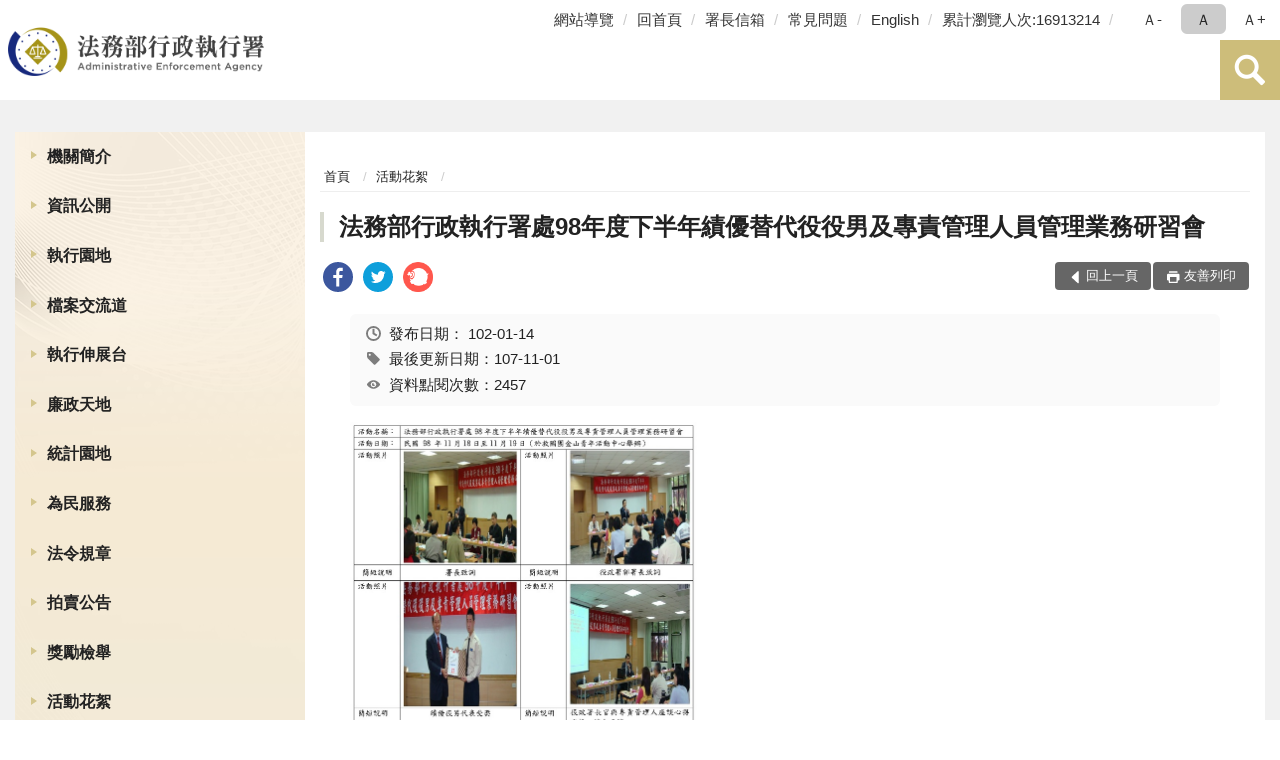

--- FILE ---
content_type: text/html; charset=utf-8
request_url: https://www.tpk.moj.gov.tw/9539/9805/114264/
body_size: 15971
content:


<!doctype html>
<html lang="zh-Hant" class="no-js">
<head>
    <meta charset="utf-8">
    <meta http-equiv="X-UA-Compatible" content="IE=edge">
    <meta name="viewport" content="width=device-width, initial-scale=1">
    <meta name="format-detection" content="telephone=no">
    <meta name="Site" content="法務部行政執行署">
    <meta name="Version" content="中文網">
    <meta name="PageType" content="內容頁">
    <meta name="TreeNode" content="活動花絮">
    <meta name="ContentTitle" content="法務部行政執行署處98年度下半年績優替代役役男及專責管理人員管理業務研習會">

    <meta property="og:title" content="法務部行政執行署處98年度下半年績優替代役役男及專責管理人員管理業務研習會">
    <meta property="og:type" content="website" />
    <meta property="og:url" content="https://www.tpk.moj.gov.tw/9539/9805/114264/" />
    <meta property="og:image" content="">
    <meta property="og:image:width" content="50%">
    <meta property="og:image:height" content="50%">
    <meta property="og:site_name" content="法務部行政執行署">
    <meta property="og:description" content="法務部行政執行署處98年度下半年績優替代役役男及專責管理人員管理業務研習會" />

    <meta name="DC.Title" content="法務部行政執行署處98年度下半年績優替代役役男及專責管理人員管理業務研習會" />
    <meta name="DC.Creator" content="法務部行政執行署" />
    <meta name="DC.Subject" content="法務部行政執行署處98年度下半年績優替代役役男及專責管理人員管理業務研習會" />
    <meta name="DC.Description" content="活動花絮" />
    <meta name="DC.Contributor" content="法務部行政執行署" />
    <meta name="DC.Type" content="文字" />
    <meta name="DC.Format" content="text" />
    <meta name="DC.Source" content="法務部行政執行署" />
    <meta name="DC.Language" content="中文" />
    <meta name="DC.coverage.t.min" content="2009-11-24" />
    <meta name="DC.coverage.t.max" content="2029-11-24" />
    <meta name="DC.Publisher" content="法務部行政執行署" />
    <meta name="DC.Date" content="2009-11-24" />
    <meta name="DC.Identifier" content="2.16.886.101.20003.20006" />
    <meta name="DC.Relation" content="" />
    <meta name="DC.Rights" content="法務部行政執行署" />

    <meta name="Category.Theme" content="300" />
    <meta name="Category.Cake" content="600" />
    <meta name="Category.Service" content="I00" />

    <meta name="keywords" />

            <link rel="Shortcut Icon" type="image/x-icon" href="/media/27322/favicon執行署-1.png" />
    <title>法務部行政執行署處98年度下半年績優替代役役男及專責管理人員管理業務研習會-活動花絮-法務部行政執行署</title>
    <!--HTML5 Shim and Respond.js IE8 support of HTML5 elements and media queries [if lt IE 9]>
    <script src="js/html5shiv.js"></script>
    <script src="js/respond.min.js"></script>
    <![endif]-->
    <!-- slick css-->
    <link rel="stylesheet" type="text/css" href="/Content/E/vendor/slick/slick.css" />
    <link rel="stylesheet" type="text/css" href="/Content/E/vendor/slick/slick-theme.css" />

    <!-- fancybox css -->
    <link rel="stylesheet" href="/Content/E/vendor/fancybox/fancybox.css" />

    <!-- hyUI css -->
    <link rel="stylesheet" href="/Content/E/E3_style/hyui.css">
    <link rel='stylesheet' href='/scripts/jquery-ui.css'>

    <!-- Global site tag (gtag.js) - Google Analytics -->
<script async src="https://www.googletagmanager.com/gtag/js?id=UA-38054848-1"></script>
<script>
  window.dataLayer = window.dataLayer || [];
  function gtag(){dataLayer.push(arguments);}
  gtag('js', new Date());

  gtag('config', 'UA-38054848-1');
</script>
    <!-- Google Tag Manager -->
    <script>
        (function (w, d, s, l, i) {
            w[l] = w[l] || []; w[l].push({
                'gtm.start':
                    new Date().getTime(), event: 'gtm.js'
            }); var f = d.getElementsByTagName(s)[0],
                j = d.createElement(s), dl = l != 'dataLayer' ? '&l=' + l : ''; j.async = true; j.src =
                    'https://www.googletagmanager.com/gtm.js?id=' + i + dl; f.parentNode.insertBefore(j, f);
        })(window, document, 'script', 'dataLayer', 'GTM-PVTNFB4');</script>
    <!-- End Google Tag Manager -->
<style>
    input:disabled, textarea:disabled, select:disabled {
        background-color: #f2f2f2;
    }

    .verify {
        color: blue;
    }

    .mp_slider_container,
    .marquee_container {
        position: relative;
    }
    .mp_slider_container_main {
        width: 100%;
        overflow: hidden;
        position: relative;
    }
    .slick-autoplay-toggle {
        position: absolute;
        right: 20px;
        min-width: 40px;
        top: 4.5px;
        z-index: 10;
        padding: 5px 10px;
        background: rgba(0, 0, 0, 0.7);
        color: #fff;
        border: none;
        cursor: pointer;
        font-size: 0.875rem;
        border-radius: 5px;
    }

    .marquee_container .slick-autoplay-toggle {
        right: 55px;
    }
</style>
</head>
<body>
    <!-- Google Tag Manager (noscript) -->
    <noscript>
        <iframe title="googletag" src="https://www.googletagmanager.com/ns.html?id=GTM-PVTNFB4"
                height="0" width="0" style="display:none;visibility:hidden"></iframe>
    </noscript>
    <!-- End Google Tag Manager (noscript) -->
    <!-- 直接跳主內容區 -->
    <a class="goCenter" href="#aC" tabindex="1">按Enter到主內容區</a>
    <!-- wrapper 最大寬度 -->
    <div class="wrapper">
        
<header class="header ">
    <div class="container">
        <a class="accesskey" href="#aU" id="aU" accesskey="U" title="網站標題">:::</a>
        

<nav class="navigation">
    <!-- 一組ul預設靠右 可同時存在2組-->
    <ul>

                        <li>
                            <a href="/umbraco/surface/Ini/CountAndRedirectUrl?nodeId=229051" title="網站導覽" target="_self" >網站導覽</a>
                        </li>
                        <li>
                            <a href="/umbraco/surface/Ini/CountAndRedirectUrl?nodeId=229050" title="回首頁" target="_self" >回首頁</a>
                        </li>
                        <li>
                            <a href="/umbraco/surface/Ini/CountAndRedirectUrl?nodeId=229049" title="署長信箱" target="_self" >署長信箱</a>
                        </li>
                        <li>
                            <a href="/umbraco/surface/Ini/CountAndRedirectUrl?nodeId=229048" title="常見問題" target="_self" >常見問題</a>
                        </li>
                        <li>
                            <a href="/umbraco/surface/Ini/CountAndRedirectUrl?nodeId=229020" title="English(另開新視窗)" target="_blank" rel="noopener noreferrer">English</a>
                        </li>

            <li>
                <a href="#" title="累計瀏覽人次">累計瀏覽人次:16913214</a>
            </li>
    </ul>
    <div class="font-size">
        <ul>
            <li class="size-s">
                <a href="#" name="fontSize" role="button" aria-pressed="false" title="小字級">Ａ-</a>
            </li>
            <li class="size-m">
                <a href="#" name="fontSize" role="button" aria-pressed="true" title="中字級" class="active">Ａ</a>
            </li>
            <li class="size-l">
                <a href="#" name="fontSize" role="button" aria-pressed="false" title="大字級">Ａ+</a>
            </li>
        </ul>
    </div>
</nav>
<h1>
    <a href="/"><img src="/media/34376/01法務部行政執行署.png" alt="法務部行政執行署：回首頁" /></a>
</h1>
<!-- Search Start -->
<section class="search">
    <noscript>
您的瀏覽器不支援 JavaScript 或 JavaScript已停用    </noscript>
    <form action="/9903/9923/" class="form_inline">
        <div class="form_grp">
            <label for="q">搜尋</label>
            <input name="q" id="q" type="text" placeholder="請輸入文字" accesskey="S" autocomplete="off">
            <input title="查詢" type="submit" value="查詢">
        </div>
        <div class="btn_grp">
            <input onclick="window.open('https://www.google.com.tw/advanced_search?hl=zh-TW&as_q=&num=100&as_sitesearch='+location.hostname);" type="button" value="進階搜尋" title="進階搜尋 (另開新視窗)">
        </div>
    </form>
            <div class="keywordHot">
                <ul>
                        <li>
                            <a href="/9903/9923/?q=檔案展" title="檔案展">檔案展</a>
                        </li>
                        <li>
                            <a href="/9903/9923/?q=不動產" title="不動產">不動產</a>
                        </li>
                        <li>
                            <a href="/9903/9923/?q=相關法規" title="相關法規">相關法規</a>
                        </li>
                        <li>
                            <a href="/9903/9923/?q=滯欠大戶" title="滯欠大戶">滯欠大戶</a>
                        </li>
                </ul>
            </div>
</section>
<!-- noscript -->
<noscript>
您的瀏覽器不支援JavaScript語法，JavaScript語法並不影響內容的陳述。您可使用按鍵盤上的Ctrl鍵+ (+)鍵放大/(-)鍵縮小來改變字型大小；回到上一頁可使用瀏覽器提供的 Alt+左方向鍵(←) 快速鍵功能；列印可使用瀏覽器提供的(Ctrl+P)功能。</noscript>
<!-- menu Start -->
<nav class="menu">
    <ul>
                <li>
                    <a href="https://www.tpk.moj.gov.tw/9539/9543/Normalnodelist" title="機關簡介" target="_self" name="menuButton" aria-expanded="false" >機關簡介</a>
                        <ul>
                                <li>
                                    <a href="https://www.tpk.moj.gov.tw/9539/9543/9545/107950/post" target="_self" title="署長簡介"  >署長簡介</a>
                                </li>
                                <li>
                                    <a href="https://www.tpk.moj.gov.tw/9539/9543/9547/107955/post" target="_self" title="沿革"  >沿革</a>
                                </li>
                                <li>
                                    <a href="https://www.tpk.moj.gov.tw/9539/9543/9549/107964/post" target="_self" title="組織架構"  >組織架構</a>
                                </li>
                                <li>
                                    <a href="https://www.tpk.moj.gov.tw/9539/9543/9551/107971/post" target="_self" title="業務職掌"  >業務職掌</a>
                                </li>
                                <li>
                                    <a href="https://www.tpk.moj.gov.tw/9539/9543/9553/107975/post" target="_self" title="機關導覽"  >機關導覽</a>
                                </li>
                                <li>
                                    <a href="https://www.tpk.moj.gov.tw/9539/9543/9555/107985/post" target="_self" title="行政執行署各分署轄區"  >行政執行署各分署轄區</a>
                                </li>
                                <li>
                                    <a href="https://www.tpk.moj.gov.tw/9539/9543/9557/Nodelist" target="_self" title="重大政策" name="menuButton" aria-expanded="false" >重大政策</a>
                                        <ul>
                                                <li>
                                                    <a href="https://www.tpk.moj.gov.tw/9539/9543/9557/9559/864136/Lpsimplelist" target="_self" title="本署重大政策"  >本署重大政策</a>
                                                </li>
                                                <li>
                                                    <a href="https://www.ey.gov.tw/Page/2124AB8A95F79A75" target="_blank" title="行政院重要政策說明(另開新視窗)"  rel="noopener noreferrer">行政院重要政策說明</a>
                                                </li>
                                                <li>
                                                    <a href="https://www.moj.gov.tw/2204/2205/2263/Nodelist" target="_blank" title="法務部重大政策說明(另開新視窗)"  rel="noopener noreferrer">法務部重大政策說明</a>
                                                </li>
                                        </ul>
                                </li>
                                <li>
                                    <a href="https://www.tpk.moj.gov.tw/9539/9543/9569/Lpsimplelist" target="_self" title="本署大事記"  >本署大事記</a>
                                </li>
                        </ul>

                </li>
                <li>
                    <a href="https://www.tpk.moj.gov.tw/9539/9571/Normalnodelist" title="資訊公開" target="_self" name="menuButton" aria-expanded="false" >資訊公開</a>
                        <ul>
                                <li>
                                    <a href="https://www.tpk.moj.gov.tw/9539/9571/9573/Lpsimplelist" target="_self" title="組織職掌及聯絡方式"  >組織職掌及聯絡方式</a>
                                </li>
                                <li>
                                    <a href="https://www.tpk.moj.gov.tw/9539/9571/9575/9577/Lpsimplelist" target="_self" title="施政計畫" name="menuButton" aria-expanded="false" >施政計畫</a>
                                        <ul>
                                                <li>
                                                    <a href="https://www.tpk.moj.gov.tw/9539/9571/9575/9577/108023/post" target="_self" title="重要施政計畫項目"  >重要施政計畫項目</a>
                                                </li>
                                        </ul>
                                </li>
                                <li>
                                    <a href="https://www.tpk.moj.gov.tw/9539/9571/9583/Nodelist" target="_self" title="預算、決算書及會計報告" name="menuButton" aria-expanded="false" >預算、決算書及會計報告</a>
                                        <ul>
                                                <li>
                                                    <a href="https://www.tpk.moj.gov.tw/9539/9571/9583/9585/Nodelist" target="_self" title="預算書"  >預算書</a>
                                                </li>
                                                <li>
                                                    <a href="https://www.tpk.moj.gov.tw/9539/9571/9583/9591/Nodelist" target="_self" title="決算書"  >決算書</a>
                                                </li>
                                                <li>
                                                    <a href="https://www.tpk.moj.gov.tw/9539/9571/9583/9597/Nodelist" target="_self" title="會計報告"  >會計報告</a>
                                                </li>
                                        </ul>
                                </li>
                                <li>
                                    <a href="https://www.tpk.moj.gov.tw/9539/9571/655974/655976/post" target="_self" title="性別主流化/性騷擾防治專區"  >性別主流化/性騷擾防治專區</a>
                                </li>
                                <li>
                                    <a href="https://www.tpk.moj.gov.tw/9539/9571/9607/Lpsimplelist" target="_self" title="出國考察報告"  >出國考察報告</a>
                                </li>
                                <li>
                                    <a href="https://www.tpk.moj.gov.tw/9539/9571/9609/Lpsimplelist" target="_self" title="行政指導文書"  >行政指導文書</a>
                                </li>
                                <li>
                                    <a href="https://www.tpk.moj.gov.tw/9539/9571/9615/Lpsimplelist" target="_self" title="公共工程及採購契約"  >公共工程及採購契約</a>
                                </li>
                                <li>
                                    <a href="https://www.tpk.moj.gov.tw/9539/9571/9619/108856/post" target="_self" title="支付或接受之補助"  >支付或接受之補助</a>
                                </li>
                                <li>
                                    <a href="https://www.moj.gov.tw/2204/2645/2646/Nodelist" target="_self" title="政府資訊公開法園地"  >政府資訊公開法園地</a>
                                </li>
                                <li>
                                    <a href="https://www.tpk.moj.gov.tw/9539/9571/9625/108860/post" target="_self" title="提供政府資訊申請書"  >提供政府資訊申請書</a>
                                </li>
                                <li>
                                    <a href="https://www.tpk.moj.gov.tw/9539/9571/9627/108864/post" target="_self" title="行政執行署個人資料檔案公開作業表"  >行政執行署個人資料檔案公開作業表</a>
                                </li>
                                <li>
                                    <a href="https://www.tpk.moj.gov.tw/9539/9571/9629/Lpsimplelist" target="_self" title="內部控制聲明書"  >內部控制聲明書</a>
                                </li>
                                <li>
                                    <a href="/media/20643388/行政執行相關詞彙中英文對照表1231.pdf?mediaDL=true" target="_blank" title="行政執行相關詞彙中英文對照表.pdf(另開新視窗)"  rel="noopener noreferrer">行政執行相關詞彙中英文對照表</a>
                                </li>
                                <li>
                                    <a href="https://www.tpk.moj.gov.tw/9539/9571/661249/Lpsimplelist" target="_self" title="政策宣導廣告經費彙整"  >政策宣導廣告經費彙整</a>
                                </li>
                                <li>
                                    <a href="https://www.tpk.moj.gov.tw/9539/9571/881995/882001/post" target="_self" title="公共設施維護管理"  >公共設施維護管理</a>
                                </li>
                                <li>
                                    <a href="https://www.tpk.moj.gov.tw/9539/9571/1530099/1530103/post" target="_self" title="消除一切形式種族歧視國際公約(ICERD)專區"  >消除一切形式種族歧視國際公約(ICERD)專區</a>
                                </li>
                                <li>
                                    <a href="https://www.tpk.moj.gov.tw/9539/9571/1632510/Nodelist" target="_self" title="公益揭弊者保護專區" name="menuButton" aria-expanded="false" >公益揭弊者保護專區</a>
                                        <ul>
                                                <li>
                                                    <a href="https://www.tpk.moj.gov.tw/9539/9571/1632510/1632511/1632521/Lpsimplelist" target="_self" title="法規函釋"  >法規函釋</a>
                                                </li>
                                                <li>
                                                    <a href="https://www.tpk.moj.gov.tw/9539/9571/1632510/1632512/1632522/Lpsimplelist" target="_self" title="宣導媒材"  >宣導媒材</a>
                                                </li>
                                                <li>
                                                    <a href="https://www.aac.moj.gov.tw/6398/6540/1309611/" target="_self" title="法務部廉政署揭弊者保護專區"  >法務部廉政署揭弊者保護專區</a>
                                                </li>
                                        </ul>
                                </li>
                                <li>
                                    <a href="https://www.tpk.moj.gov.tw/9539/9571/1692991/1692999/post" target="_self" title="公務人員執行職務安全及衛生防護專區"  >公務人員執行職務安全及衛生防護專區</a>
                                </li>
                        </ul>

                </li>
                <li>
                    <a href="https://www.tpk.moj.gov.tw/9937/9945/9949/" title="執行園地" target="_self"  >執行園地</a>

                </li>
                <li>
                    <a href="https://www.tpk.moj.gov.tw/9539/9633/Normalnodelist" title="檔案交流道" target="_self" name="menuButton" aria-expanded="false" >檔案交流道</a>
                        <ul>
                                <li>
                                    <a href="http://tpki.github.io/online_exhibition/" target="_self" title="線上檔案展"  >線上檔案展</a>
                                </li>
                                <li>
                                    <a href="https://www.tpk.moj.gov.tw/9539/9633/9649/Nodelist" target="_self" title="廣播站" name="menuButton" aria-expanded="false" >廣播站</a>
                                        <ul>
                                                <li>
                                                    <a href="https://www.tpk.moj.gov.tw/9539/9633/9649/9651/Lpsimplelist" target="_self" title="檔案展覽資訊"  >檔案展覽資訊</a>
                                                </li>
                                                <li>
                                                    <a href="https://www.tpk.moj.gov.tw/9539/9633/9649/9653/Lpsimplelist" target="_self" title="檔案業務相關活動"  >檔案業務相關活動</a>
                                                </li>
                                                <li>
                                                    <a href="/9539/9633/9657/109197/" target="_self" title="檔案申請應用書表下載"  >檔案申請應用書表下載</a>
                                                </li>
                                        </ul>
                                </li>
                                <li>
                                    <a href="https://www.tpk.moj.gov.tw/9539/9633/9657/Lpsimplelist" target="_self" title="GPS導航"  >GPS導航</a>
                                </li>
                                <li>
                                    <a href="https://www.tpk.moj.gov.tw/9539/9633/9659/Lpsimplelist" target="_self" title="詢問處"  >詢問處</a>
                                </li>
                                <li>
                                    <a href="https://www.tpk.moj.gov.tw/9539/9633/9661/Lpsimplelist" target="_self" title="收費站"  >收費站</a>
                                </li>
                                <li>
                                    <a href="https://www.tpk.moj.gov.tw/9539/9633/9663/Lpsimplelist" target="_self" title="服務區"  >服務區</a>
                                </li>
                                <li>
                                    <a href="https://www.tpk.moj.gov.tw/9539/9633/9665/Lpsimplelist" target="_self" title="趴趴GO"  >趴趴GO</a>
                                </li>
                                <li>
                                    <a href="https://www.tpk.moj.gov.tw/9539/9633/9667/Lpsimplelist" target="_self" title="加油站"  >加油站</a>
                                </li>
                        </ul>

                </li>
                <li>
                    <a href="https://www.tpk.moj.gov.tw/9539/9669/Normalnodelist" title="執行伸展台" target="_self" name="menuButton" aria-expanded="false" >執行伸展台</a>
                        <ul>
                                <li>
                                    <a href="https://www.tpk.moj.gov.tw/9539/9669/9671/Lpsimplelist" target="_self" title="公義篇"  >公義篇</a>
                                </li>
                                <li>
                                    <a href="https://www.tpk.moj.gov.tw/9539/9669/9673/Lpsimplelist" target="_self" title="關懷篇"  >關懷篇</a>
                                </li>
                                <li>
                                    <a href="https://www.tpk.moj.gov.tw/9539/9669/9675/Lpsimplelist" target="_self" title="加油篇"  >加油篇</a>
                                </li>
                                <li>
                                    <a href="https://www.tpk.moj.gov.tw/9539/9669/9677/Lpsimplelist" target="_self" title="切磋篇"  >切磋篇</a>
                                </li>
                                <li>
                                    <a href="https://www.tpk.moj.gov.tw/9539/9669/9679/Lpsimplelist" target="_self" title="推廣篇"  >推廣篇</a>
                                </li>
                                <li>
                                    <a href="https://www.tpk.moj.gov.tw/9539/9669/9681/Lpsimplelist" target="_self" title="扎根篇"  >扎根篇</a>
                                </li>
                                <li>
                                    <a href="https://www.tpk.moj.gov.tw/9539/9669/9683/Lpsimplelist" target="_self" title="榮耀篇"  >榮耀篇</a>
                                </li>
                        </ul>

                </li>
                <li>
                    <a href="https://www.tpk.moj.gov.tw/9539/9685/Normalnodelist" title="廉政天地" target="_self" name="menuButton" aria-expanded="false" >廉政天地</a>
                        <ul>
                                <li>
                                    <a href="https://www.tpk.moj.gov.tw/9539/9685/9689/113026/post" target="_self" title="政風業務簡介"  >政風業務簡介</a>
                                </li>
                                <li>
                                    <a href="https://www.tpk.moj.gov.tw/9539/9685/9691/Lpsimplelist" target="_self" title="政風法令輯要"  >政風法令輯要</a>
                                </li>
                                <li>
                                    <a href="https://www.tpk.moj.gov.tw/9539/9685/9693/113029/post" target="_self" title="檢舉管道"  >檢舉管道</a>
                                </li>
                                <li>
                                    <a href="https://www.tpk.moj.gov.tw/9539/9685/9695/Lpsimplelist" target="_self" title="廉政宣導"  >廉政宣導</a>
                                </li>
                                <li>
                                    <a href="https://www.tpk.moj.gov.tw/9539/9685/9697/Lpsimplelist" target="_self" title="安全維護常識"  >安全維護常識</a>
                                </li>
                                <li>
                                    <a href="https://www.tpk.moj.gov.tw/9539/9685/9699/Lpsimplelist" target="_self" title="機密維護常識"  >機密維護常識</a>
                                </li>
                                <li>
                                    <a href="https://www.tpk.moj.gov.tw/9539/9685/9703/Lpsimplelist" target="_self" title="公職人員財產申報宣導專區"  >公職人員財產申報宣導專區</a>
                                </li>
                                <li>
                                    <a href="https://www.tpk.moj.gov.tw/9539/9685/9705/Lpsimplelist" target="_self" title="公務員廉政倫理規範專區"  >公務員廉政倫理規範專區</a>
                                </li>
                                <li>
                                    <a href="https://www.tpk.moj.gov.tw/9539/9685/1001792/Nodelist" target="_self" title="公職人員利益衝突迴避專區" name="menuButton" aria-expanded="false" >公職人員利益衝突迴避專區</a>
                                        <ul>
                                                <li>
                                                    <a href="https://www.tpk.moj.gov.tw/9539/9685/791978/" target="_self" title="公職人員利益衝突迴避宣導專區"  >公職人員利益衝突迴避宣導專區</a>
                                                </li>
                                                <li>
                                                    <a href="https://www.tpk.moj.gov.tw/9539/9685/1001792/1001794/Lpsimplelist" target="_self" title="公職人員利益衝突迴避身分揭露專區"  >公職人員利益衝突迴避身分揭露專區</a>
                                                </li>
                                        </ul>
                                </li>
                                <li>
                                    <a href="https://www.tpk.moj.gov.tw/9539/9685/1453506/Lpsimplelist" target="_self" title="廉政防貪指引"  >廉政防貪指引</a>
                                </li>
                                <li>
                                    <a href="https://www.tpk.moj.gov.tw/9539/9685/1458230/Lpsimplelist" target="_self" title="執青之手 與廉同行"  >執青之手 與廉同行</a>
                                </li>
                        </ul>

                </li>
                <li>
                    <a href="https://www.tpk.moj.gov.tw/9539/9707/Normalnodelist" title="統計園地" target="_self" name="menuButton" aria-expanded="false" >統計園地</a>
                        <ul>
                                <li>
                                    <a href="https://www.tpk.moj.gov.tw/9539/9707/9709/Lpsimplelist" target="_self" title="園地導覽"  >園地導覽</a>
                                </li>
                                <li>
                                    <a href="https://www.tpk.moj.gov.tw/9539/9707/9711/Nodelist" target="_self" title="行政執行業務統計" name="menuButton" aria-expanded="false" >行政執行業務統計</a>
                                        <ul>
                                                <li>
                                                    <a href="https://www.tpk.moj.gov.tw/9539/9707/9711/9713/653024/post" target="_self" title="行政執行案件收結情形"  >行政執行案件收結情形</a>
                                                </li>
                                                <li>
                                                    <a href="https://www.tpk.moj.gov.tw/9539/9707/9711/9715/653027/post" target="_self" title="行政執行案件徵起金額"  >行政執行案件徵起金額</a>
                                                </li>
                                        </ul>
                                </li>
                                <li>
                                    <a href="https://www.tpk.moj.gov.tw/9539/9707/9719/Nodelist" target="_self" title="其他業務統計" name="menuButton" aria-expanded="false" >其他業務統計</a>
                                        <ul>
                                                <li>
                                                    <a href="https://www.tpk.moj.gov.tw/9539/9707/9719/9721/113443/post" target="_self" title="國家賠償事件處理情形統計"  >國家賠償事件處理情形統計</a>
                                                </li>
                                                <li>
                                                    <a href="https://www.tpk.moj.gov.tw/9539/9707/9719/9723/113448/post" target="_self" title="人民陳情案件"  >人民陳情案件</a>
                                                </li>
                                                <li>
                                                    <a href="https://www.tpk.moj.gov.tw/9539/9707/9719/9725/847925/post" target="_self" title="關懷弱勢除民怨執行成果統計表"  >關懷弱勢除民怨執行成果統計表</a>
                                                </li>
                                        </ul>
                                </li>
                                <li>
                                    <a href="https://www.rjsd.moj.gov.tw/RJSDWeb/common/SubMenu.aspx?menu=BOOK" target="_self" title="統計分析及書刊"  >統計分析及書刊</a>
                                </li>
                                <li>
                                    <a href="https://www.rjsd.moj.gov.tw/RJSDWeb/common/RelatedWebsite.aspx" target="_self" title="統計相關網站"  >統計相關網站</a>
                                </li>
                        </ul>

                </li>
                <li>
                    <a href="https://www.tpk.moj.gov.tw/9539/9747/Normalnodelist" title="為民服務" target="_self" name="menuButton" aria-expanded="false" >為民服務</a>
                        <ul>
                                <li>
                                    <a href="https://www.tpk.moj.gov.tw/9539/9747/9751/9759/Nodelist" target="_self" title="為民服務園地" name="menuButton" aria-expanded="false" >為民服務園地</a>
                                        <ul>
                                                <li>
                                                    <a href="https://www.tpk.moj.gov.tw/9539/9747/9751/9759/Nodelist" target="_self" title="為民服務考核"  >為民服務考核</a>
                                                </li>
                                        </ul>
                                </li>
                                <li>
                                    <a href="https://www.tpk.moj.gov.tw/9539/9747/9783/Lpsimplelist" target="_self" title="常見問題"  >常見問題</a>
                                </li>
                                <li>
                                    <a href="https://www.tpk.moj.gov.tw/9539/9747/9789/114053/post" target="_self" title="署長信箱"  >署長信箱</a>
                                </li>
                                <li>
                                    <a href="/media/20499826/20230321申訴窗口.pdf?mediaDL=true" target="_blank" title="申訴窗口.pdf(另開新視窗)"  rel="noopener noreferrer">申訴窗口</a>
                                </li>
                                <li>
                                    <a href="https://www.tpk.moj.gov.tw/media/6280/861415555628.pdf" target="_blank" title="陳情處理規定(另開新視窗)"  rel="noopener noreferrer">陳情處理規定</a>
                                </li>
                                <li>
                                    <a href="https://www.tpk.moj.gov.tw/9539/9747/9795/Lpsimplelist" target="_self" title="各項業務處理流程圖"  >各項業務處理流程圖</a>
                                </li>
                                <li>
                                    <a href="https://www.tpk.moj.gov.tw/9539/9747/1453143/1453180/post" target="_self" title="開放文件格式(ODF)推動專區"  >開放文件格式(ODF)推動專區</a>
                                </li>
                                <li>
                                    <a href="https://www.tpk.moj.gov.tw/9539/9747/9797/114102/post" target="_self" title="相關連結"  >相關連結</a>
                                </li>
                        </ul>

                </li>
                <li>
                    <a href="https://www.tpk.moj.gov.tw/9539/658316/Normalnodelist" title="法令規章" target="_self" name="menuButton" aria-expanded="false" >法令規章</a>
                        <ul>
                                <li>
                                    <a href="https://www.tpk.moj.gov.tw/9539/658316/658638/Nodelist" target="_self" title="常用行政執行相關法令規章" name="menuButton" aria-expanded="false" >常用行政執行相關法令規章</a>
                                        <ul>
                                                <li>
                                                    <a href="https://mojlaw.moj.gov.tw/LawCategoryMain.aspx?CID=A0701" target="_blank" title="行政執行署相關法規(另開新視窗)"  rel="noopener noreferrer">行政執行署相關法規</a>
                                                </li>
                                                <li>
                                                    <a href="https://mojlaw.moj.gov.tw/LawCategoryMain.aspx?CID=A0702" target="_blank" title="其他行政執行機關相關法規(另開新視窗)"  rel="noopener noreferrer">其他行政執行機關相關法規</a>
                                                </li>
                                        </ul>
                                </li>
                                <li>
                                    <a href="http://mojlaw.moj.gov.tw/" target="_blank" title="法務部主管法規查詢系統(另開新視窗)"  rel="noopener noreferrer">法務部主管法規查詢系統</a>
                                </li>
                        </ul>

                </li>
                <li>
                    <a href="https://www.tpk.moj.gov.tw/9539/9799/114109/post" title="拍賣公告" target="_self"  >拍賣公告</a>

                </li>
                <li>
                    <a href="https://www.tpk.moj.gov.tw/9539/9801/Lpsimplelist" title="獎勵檢舉" target="_self"  >獎勵檢舉</a>

                </li>
                <li>
                    <a href="https://www.tpk.moj.gov.tw/9539/9805/Lpsimplelist" title="活動花絮" target="_self"  >活動花絮</a>

                </li>
                <li>
                    <a href="https://www.tpk.moj.gov.tw/9539/1045250/Normalnodelist" title="移送書表下載" target="_self" name="menuButton" aria-expanded="false" >移送書表下載</a>
                        <ul>
                                <li>
                                    <a href="https://www.tpk.moj.gov.tw/9539/1045250/1045251/1045256/post" target="_self" title="移送機關"  >移送機關</a>
                                </li>
                                <li>
                                    <a href="https://www.tpk.moj.gov.tw/9539/1045250/1045252/1045270/post" target="_self" title="檢察機關"  >檢察機關</a>
                                </li>
                        </ul>

                </li>
                <li>
                    <a href="https://www.tpk.moj.gov.tw/9539/9861/Lpsimplelist" title="電子公文附件區" target="_self"  >電子公文附件區</a>

                </li>
    </ul>
</nav>


    </div>
</header>
<div id="center" class="main innerpage">
    <a class="accesskey" href="#aC" id="aC" accesskey="C" title="主要內容區">:::</a>
    <div class="container">
            <!-- .main_menu 不可刪除，JS clone menu放置用 -->
            <div class="main_menu">
            </div>
        <!-- content為一定要存在之內容區 -->
        <div class="content">
            <!-- breadcrumb路徑 -->
            
    <div class="breadcrumb">
        <ul>
                    <li>
                        <a href="/">首頁</a>
                    </li>
                    <li>
                        <a href="https://www.tpk.moj.gov.tw/9539/9805/Lpsimplelist" title="活動花絮" target="_self" >活動花絮</a>
                    </li>
            
        </ul>
    </div>

            <!-- h2節點 -->
            <h2 class="title" tabindex="0">法務部行政執行署處98年度下半年績優替代役役男及專責管理人員管理業務研習會</h2>
                <div class="share ">
                    <ul>
                        <li>
                            <a role="link" title="facebook(另開新視窗)" href="javascript:desc='';via='';if(document.referrer)via=document.referrer;if(typeof(_ref)!='undefined')via=_ref;if(window.getSelection)desc=window.getSelection();if(document.getSelection)desc=document.getSelection();if(document.selection)desc=document.selection.createRange().text;void(open('https://www.facebook.com/share.php?u='+encodeURIComponent(location.href)));"><img src="/content/A/images/basic/icon_facebook.svg" alt="facebook "></a>
                        </li>
                        <li>
                            <a role="link" title="twitter(另開新視窗)" href="javascript:void(window.open('https://twitter.com/home/?status='.concat(encodeURIComponent(document.title)).concat(' ').concat(encodeURIComponent(location.href))));"><img src="/content/A/images/basic/icon_twitter.svg " alt="twitter "></a>
                        </li>
                        <li>
                            <a role="link" title="plurk(另開新視窗)" href="javascript:void(window.open('https://www.plurk.com/?qualifier=shares&amp;status='.concat(encodeURIComponent(location.href)).concat(' ').concat('(').concat(encodeURIComponent(document.title)).concat(')')));"><img src="/content/A/images/basic/function_plurk.png " alt="plurk "></a>
                        </li>
                        
                    </ul>
                </div>
                        <!-- function功能區塊 -->
            <div class="function">
                <ul>
                    <li class="back icon_back">
                        <a role="button" href="javascript:window.location =document.referrer;">回上一頁</a>
                    </li>
                        <li class="print icon_print">
                            <a role="button" href="javascript:window.print();">友善列印</a>
                        </li>
                                    </ul>
            </div>
            
<style>
    .file_download li a[href*=".pdf"]:after {
        background: url(/Content/A/images/basic/icon_pdf.jpg);
    }

    .file_download li a[href*=".doc"]:after {
        background: url(/Content/A/images/basic/icon_doc.jpg);
    }

    .file_download li a[href*=".odf"]:after {
        background: url(/Content/A/images/basic/icon_odf.jpg);
    }

    .file_download li a[href*=".odt"]:after {
        background: url(/Content/A/images/basic/icon_odt.jpg);
    }

    .file_download li a[href*=".xls"]:after {
        background: url(/Content/A/images/basic/icon_xls.jpg);
    }

    .file_download li a[href*=".ppt"]:after {
        background: url(/Content/A/images/basic/icon_ppt.jpg);
    }

    .file_download li a[href*=".jpg"]:after {
        background: url(/Content/A/images/basic/icon_jpg.jpg);
    }

    .file_download li a[href*=".mp3"]:after {
        background: url(/Content/A/images/basic/icon_mp3.jpg);
    }

    .file_download li a[href*=".mov"]:after {
        background: url(/Content/A/images/basic/icon_mov.jpg);
    }

    .file_download li a[href*=".txt"]:after {
        background: url(/Content/A/images/basic/icon_txt.jpg);
    }

    .file_download li a[href*=".dot"]:after {
        background: url(/Content/A/images/basic/icon_dot.jpg);
    }

    .file_download li a[href*=".zip"]:after {
        background: url(/Content/A/images/basic/icon_zip.jpg);
    }
</style>
            <!-- CP Start -->
            <section class="cp ">
                <div class="info">
                    <ul>
                        <li>
                            <i class="i_clock"></i>發布日期：
                            <time datetime="2013-01-14 00:00:00" title="發布日期">102-01-14</time>
                        </li>
                        <li>
                            <i class="i_tag"></i>最後更新日期：107-11-01
                        </li>
                        <li>
                            <i class="i_view"></i>資料點閱次數：2457
                        </li>
                    </ul>
                </div>
                        <img src="/media/1642/91124134718862.jpg" alt="法務部行政執行署處98年度下半年績優替代役役男及專責管理人員管理業務研習會" class="float_left ">
                
                
            </section>
            <!-- CP End -->
            <!-- cp_slider+slick_lightbox -->
            <!-- weblink 外部連結 -->
            <!-- file download 檔案下載 -->



        </div>
    </div>
</div>

<!-- fatfooter Start -->
<section class="fatfooter">
    <div class="container">
        <button type="button" name="收合" class="btn btn-fatfooter">收合</button>
        <nav>
            <ul>
                        <li>
                            <a href="https://www.tpk.moj.gov.tw/9539/9543/Normalnodelist"  target="_self" title="機關簡介" >機關簡介</a>
                                    <ul>
                                            <li>
                                                <a href="https://www.tpk.moj.gov.tw/9539/9543/9545/107950/post" target="_self" title="署長簡介" >署長簡介</a>
                                            </li>
                                            <li>
                                                <a href="https://www.tpk.moj.gov.tw/9539/9543/9547/107955/post" target="_self" title="沿革" >沿革</a>
                                            </li>
                                            <li>
                                                <a href="https://www.tpk.moj.gov.tw/9539/9543/9549/107964/post" target="_self" title="組織架構" >組織架構</a>
                                            </li>
                                            <li>
                                                <a href="https://www.tpk.moj.gov.tw/9539/9543/9551/107971/post" target="_self" title="業務職掌" >業務職掌</a>
                                            </li>
                                            <li>
                                                <a href="https://www.tpk.moj.gov.tw/9539/9543/9553/107975/post" target="_self" title="機關導覽" >機關導覽</a>
                                            </li>
                                            <li>
                                                <a href="https://www.tpk.moj.gov.tw/9539/9543/9555/107985/post" target="_self" title="行政執行署各分署轄區" >行政執行署各分署轄區</a>
                                            </li>
                                            <li>
                                                <a href="https://www.tpk.moj.gov.tw/9539/9543/9557/Nodelist" target="_self" title="重大政策" >重大政策</a>
                                            </li>
                                            <li>
                                                <a href="https://www.tpk.moj.gov.tw/9539/9543/9569/Lpsimplelist" target="_self" title="本署大事記" >本署大事記</a>
                                            </li>
                                    </ul>

                        </li>
                        <li>
                            <a href="https://www.tpk.moj.gov.tw/9539/9571/Normalnodelist"  target="_self" title="資訊公開" >資訊公開</a>
                                    <ul>
                                            <li>
                                                <a href="https://www.tpk.moj.gov.tw/9539/9571/9573/Lpsimplelist" target="_self" title="組織職掌及聯絡方式" >組織職掌及聯絡方式</a>
                                            </li>
                                            <li>
                                                <a href="https://www.tpk.moj.gov.tw/9539/9571/9575/9577/Lpsimplelist" target="_self" title="施政計畫" >施政計畫</a>
                                            </li>
                                            <li>
                                                <a href="https://www.tpk.moj.gov.tw/9539/9571/9583/Nodelist" target="_self" title="預算、決算書及會計報告" >預算、決算書及會計報告</a>
                                            </li>
                                            <li>
                                                <a href="https://www.tpk.moj.gov.tw/9539/9571/655974/655976/post" target="_self" title="性別主流化/性騷擾防治專區" >性別主流化/性騷擾防治專區</a>
                                            </li>
                                            <li>
                                                <a href="https://www.tpk.moj.gov.tw/9539/9571/9607/Lpsimplelist" target="_self" title="出國考察報告" >出國考察報告</a>
                                            </li>
                                            <li>
                                                <a href="https://www.tpk.moj.gov.tw/9539/9571/9609/Lpsimplelist" target="_self" title="行政指導文書" >行政指導文書</a>
                                            </li>
                                            <li>
                                                <a href="https://www.tpk.moj.gov.tw/9539/9571/9615/Lpsimplelist" target="_self" title="公共工程及採購契約" >公共工程及採購契約</a>
                                            </li>
                                            <li>
                                                <a href="https://www.tpk.moj.gov.tw/9539/9571/9619/108856/post" target="_self" title="支付或接受之補助" >支付或接受之補助</a>
                                            </li>
                                            <li>
                                                <a href="https://www.moj.gov.tw/2204/2645/2646/Nodelist" target="_self" title="政府資訊公開法園地" >政府資訊公開法園地</a>
                                            </li>
                                            <li>
                                                <a href="https://www.tpk.moj.gov.tw/9539/9571/9625/108860/post" target="_self" title="提供政府資訊申請書" >提供政府資訊申請書</a>
                                            </li>
                                            <li>
                                                <a href="https://www.tpk.moj.gov.tw/9539/9571/9627/108864/post" target="_self" title="行政執行署個人資料檔案公開作業表" >行政執行署個人資料檔案公開作業表</a>
                                            </li>
                                            <li>
                                                <a href="https://www.tpk.moj.gov.tw/9539/9571/9629/Lpsimplelist" target="_self" title="內部控制聲明書" >內部控制聲明書</a>
                                            </li>
                                            <li>
                                                <a href="/media/20643388/行政執行相關詞彙中英文對照表1231.pdf?mediaDL=true" target="_blank" title="行政執行相關詞彙中英文對照表.pdf(另開新視窗)" rel="noopener noreferrer">行政執行相關詞彙中英文對照表</a>
                                            </li>
                                            <li>
                                                <a href="https://www.tpk.moj.gov.tw/9539/9571/661249/Lpsimplelist" target="_self" title="政策宣導廣告經費彙整" >政策宣導廣告經費彙整</a>
                                            </li>
                                            <li>
                                                <a href="https://www.tpk.moj.gov.tw/9539/9571/881995/882001/post" target="_self" title="公共設施維護管理" >公共設施維護管理</a>
                                            </li>
                                            <li>
                                                <a href="https://www.tpk.moj.gov.tw/9539/9571/1530099/1530103/post" target="_self" title="消除一切形式種族歧視國際公約(ICERD)專區" >消除一切形式種族歧視國際公約(ICERD)專區</a>
                                            </li>
                                            <li>
                                                <a href="https://www.tpk.moj.gov.tw/9539/9571/1632510/Nodelist" target="_self" title="公益揭弊者保護專區" >公益揭弊者保護專區</a>
                                            </li>
                                            <li>
                                                <a href="https://www.tpk.moj.gov.tw/9539/9571/1692991/1692999/post" target="_self" title="公務人員執行職務安全及衛生防護專區" >公務人員執行職務安全及衛生防護專區</a>
                                            </li>
                                    </ul>

                        </li>
                        <li>
                            <a href="https://www.tpk.moj.gov.tw/9937/9945/9949/"  target="_self" title="執行園地" >執行園地</a>

                        </li>
                        <li>
                            <a href="https://www.tpk.moj.gov.tw/9539/9633/Normalnodelist"  target="_self" title="檔案交流道" >檔案交流道</a>
                                    <ul>
                                            <li>
                                                <a href="http://tpki.github.io/online_exhibition/" target="_self" title="線上檔案展" >線上檔案展</a>
                                            </li>
                                            <li>
                                                <a href="https://www.tpk.moj.gov.tw/9539/9633/9649/Nodelist" target="_self" title="廣播站" >廣播站</a>
                                            </li>
                                            <li>
                                                <a href="https://www.tpk.moj.gov.tw/9539/9633/9657/Lpsimplelist" target="_self" title="GPS導航" >GPS導航</a>
                                            </li>
                                            <li>
                                                <a href="https://www.tpk.moj.gov.tw/9539/9633/9659/Lpsimplelist" target="_self" title="詢問處" >詢問處</a>
                                            </li>
                                            <li>
                                                <a href="https://www.tpk.moj.gov.tw/9539/9633/9661/Lpsimplelist" target="_self" title="收費站" >收費站</a>
                                            </li>
                                            <li>
                                                <a href="https://www.tpk.moj.gov.tw/9539/9633/9663/Lpsimplelist" target="_self" title="服務區" >服務區</a>
                                            </li>
                                            <li>
                                                <a href="https://www.tpk.moj.gov.tw/9539/9633/9665/Lpsimplelist" target="_self" title="趴趴GO" >趴趴GO</a>
                                            </li>
                                            <li>
                                                <a href="https://www.tpk.moj.gov.tw/9539/9633/9667/Lpsimplelist" target="_self" title="加油站" >加油站</a>
                                            </li>
                                    </ul>

                        </li>
                        <li>
                            <a href="https://www.tpk.moj.gov.tw/9539/9669/Normalnodelist"  target="_self" title="執行伸展台" >執行伸展台</a>
                                    <ul>
                                            <li>
                                                <a href="https://www.tpk.moj.gov.tw/9539/9669/9671/Lpsimplelist" target="_self" title="公義篇" >公義篇</a>
                                            </li>
                                            <li>
                                                <a href="https://www.tpk.moj.gov.tw/9539/9669/9673/Lpsimplelist" target="_self" title="關懷篇" >關懷篇</a>
                                            </li>
                                            <li>
                                                <a href="https://www.tpk.moj.gov.tw/9539/9669/9675/Lpsimplelist" target="_self" title="加油篇" >加油篇</a>
                                            </li>
                                            <li>
                                                <a href="https://www.tpk.moj.gov.tw/9539/9669/9677/Lpsimplelist" target="_self" title="切磋篇" >切磋篇</a>
                                            </li>
                                            <li>
                                                <a href="https://www.tpk.moj.gov.tw/9539/9669/9679/Lpsimplelist" target="_self" title="推廣篇" >推廣篇</a>
                                            </li>
                                            <li>
                                                <a href="https://www.tpk.moj.gov.tw/9539/9669/9681/Lpsimplelist" target="_self" title="扎根篇" >扎根篇</a>
                                            </li>
                                            <li>
                                                <a href="https://www.tpk.moj.gov.tw/9539/9669/9683/Lpsimplelist" target="_self" title="榮耀篇" >榮耀篇</a>
                                            </li>
                                    </ul>

                        </li>
                        <li>
                            <a href="https://www.tpk.moj.gov.tw/9539/9685/Normalnodelist"  target="_self" title="廉政天地" >廉政天地</a>
                                    <ul>
                                            <li>
                                                <a href="https://www.tpk.moj.gov.tw/9539/9685/9689/113026/post" target="_self" title="政風業務簡介" >政風業務簡介</a>
                                            </li>
                                            <li>
                                                <a href="https://www.tpk.moj.gov.tw/9539/9685/9691/Lpsimplelist" target="_self" title="政風法令輯要" >政風法令輯要</a>
                                            </li>
                                            <li>
                                                <a href="https://www.tpk.moj.gov.tw/9539/9685/9693/113029/post" target="_self" title="檢舉管道" >檢舉管道</a>
                                            </li>
                                            <li>
                                                <a href="https://www.tpk.moj.gov.tw/9539/9685/9695/Lpsimplelist" target="_self" title="廉政宣導" >廉政宣導</a>
                                            </li>
                                            <li>
                                                <a href="https://www.tpk.moj.gov.tw/9539/9685/9697/Lpsimplelist" target="_self" title="安全維護常識" >安全維護常識</a>
                                            </li>
                                            <li>
                                                <a href="https://www.tpk.moj.gov.tw/9539/9685/9699/Lpsimplelist" target="_self" title="機密維護常識" >機密維護常識</a>
                                            </li>
                                            <li>
                                                <a href="https://www.tpk.moj.gov.tw/9539/9685/9703/Lpsimplelist" target="_self" title="公職人員財產申報宣導專區" >公職人員財產申報宣導專區</a>
                                            </li>
                                            <li>
                                                <a href="https://www.tpk.moj.gov.tw/9539/9685/9705/Lpsimplelist" target="_self" title="公務員廉政倫理規範專區" >公務員廉政倫理規範專區</a>
                                            </li>
                                            <li>
                                                <a href="https://www.tpk.moj.gov.tw/9539/9685/1001792/Nodelist" target="_self" title="公職人員利益衝突迴避專區" >公職人員利益衝突迴避專區</a>
                                            </li>
                                            <li>
                                                <a href="https://www.tpk.moj.gov.tw/9539/9685/1453506/Lpsimplelist" target="_self" title="廉政防貪指引" >廉政防貪指引</a>
                                            </li>
                                            <li>
                                                <a href="https://www.tpk.moj.gov.tw/9539/9685/1458230/Lpsimplelist" target="_self" title="執青之手 與廉同行" >執青之手 與廉同行</a>
                                            </li>
                                    </ul>

                        </li>
                        <li>
                            <a href="https://www.tpk.moj.gov.tw/9539/9707/Normalnodelist"  target="_self" title="統計園地" >統計園地</a>
                                    <ul>
                                            <li>
                                                <a href="https://www.tpk.moj.gov.tw/9539/9707/9709/Lpsimplelist" target="_self" title="園地導覽" >園地導覽</a>
                                            </li>
                                            <li>
                                                <a href="https://www.tpk.moj.gov.tw/9539/9707/9711/Nodelist" target="_self" title="行政執行業務統計" >行政執行業務統計</a>
                                            </li>
                                            <li>
                                                <a href="https://www.tpk.moj.gov.tw/9539/9707/9719/Nodelist" target="_self" title="其他業務統計" >其他業務統計</a>
                                            </li>
                                            <li>
                                                <a href="https://www.rjsd.moj.gov.tw/RJSDWeb/common/SubMenu.aspx?menu=BOOK" target="_self" title="統計分析及書刊" >統計分析及書刊</a>
                                            </li>
                                            <li>
                                                <a href="https://www.rjsd.moj.gov.tw/RJSDWeb/common/RelatedWebsite.aspx" target="_self" title="統計相關網站" >統計相關網站</a>
                                            </li>
                                    </ul>

                        </li>
                        <li>
                            <a href="https://www.tpk.moj.gov.tw/9539/9747/Normalnodelist"  target="_self" title="為民服務" >為民服務</a>
                                    <ul>
                                            <li>
                                                <a href="https://www.tpk.moj.gov.tw/9539/9747/9751/9759/Nodelist" target="_self" title="為民服務園地" >為民服務園地</a>
                                            </li>
                                            <li>
                                                <a href="https://www.tpk.moj.gov.tw/9539/9747/9783/Lpsimplelist" target="_self" title="常見問題" >常見問題</a>
                                            </li>
                                            <li>
                                                <a href="https://www.tpk.moj.gov.tw/9539/9747/9789/114053/post" target="_self" title="署長信箱" >署長信箱</a>
                                            </li>
                                            <li>
                                                <a href="/media/20499826/20230321申訴窗口.pdf?mediaDL=true" target="_blank" title="申訴窗口.pdf(另開新視窗)" rel="noopener noreferrer">申訴窗口</a>
                                            </li>
                                            <li>
                                                <a href="https://www.tpk.moj.gov.tw/media/6280/861415555628.pdf" target="_blank" title="陳情處理規定(另開新視窗)" rel="noopener noreferrer">陳情處理規定</a>
                                            </li>
                                            <li>
                                                <a href="https://www.tpk.moj.gov.tw/9539/9747/9795/Lpsimplelist" target="_self" title="各項業務處理流程圖" >各項業務處理流程圖</a>
                                            </li>
                                            <li>
                                                <a href="https://www.tpk.moj.gov.tw/9539/9747/1453143/1453180/post" target="_self" title="開放文件格式(ODF)推動專區" >開放文件格式(ODF)推動專區</a>
                                            </li>
                                            <li>
                                                <a href="https://www.tpk.moj.gov.tw/9539/9747/9797/114102/post" target="_self" title="相關連結" >相關連結</a>
                                            </li>
                                    </ul>

                        </li>
                        <li>
                            <a href="https://www.tpk.moj.gov.tw/9539/658316/Normalnodelist"  target="_self" title="法令規章" >法令規章</a>
                                    <ul>
                                            <li>
                                                <a href="https://www.tpk.moj.gov.tw/9539/658316/658638/Nodelist" target="_self" title="常用行政執行相關法令規章" >常用行政執行相關法令規章</a>
                                            </li>
                                            <li>
                                                <a href="http://mojlaw.moj.gov.tw/" target="_blank" title="法務部主管法規查詢系統(另開新視窗)" rel="noopener noreferrer">法務部主管法規查詢系統</a>
                                            </li>
                                    </ul>

                        </li>
                        <li>
                            <a href="https://www.tpk.moj.gov.tw/9539/9799/114109/post"  target="_self" title="拍賣公告" >拍賣公告</a>

                        </li>
                        <li>
                            <a href="https://www.tpk.moj.gov.tw/9539/9801/Lpsimplelist"  target="_self" title="獎勵檢舉" >獎勵檢舉</a>

                        </li>
                        <li>
                            <a href="https://www.tpk.moj.gov.tw/9539/9805/Lpsimplelist"  target="_self" title="活動花絮" >活動花絮</a>

                        </li>
                        <li>
                            <a href="https://www.tpk.moj.gov.tw/9539/1045250/Normalnodelist"  target="_self" title="移送書表下載" >移送書表下載</a>
                                    <ul>
                                            <li>
                                                <a href="https://www.tpk.moj.gov.tw/9539/1045250/1045251/1045256/post" target="_self" title="移送機關" >移送機關</a>
                                            </li>
                                            <li>
                                                <a href="https://www.tpk.moj.gov.tw/9539/1045250/1045252/1045270/post" target="_self" title="檢察機關" >檢察機關</a>
                                            </li>
                                    </ul>

                        </li>
                        <li>
                            <a href="https://www.tpk.moj.gov.tw/9539/9861/Lpsimplelist"  target="_self" title="電子公文附件區" >電子公文附件區</a>

                        </li>
            </ul>
        </nav>
    </div>
</section>
<!-- footer -->
<footer>
    <div class="container">
        <a class="accesskey" href="#aB" id="aB" accesskey="B" title="頁尾區">:::</a>
            <div class="location">
                <p>
                    地址：114060 臺北市內湖區康寧路三段51號7樓
                </p>
            </div>
                    <div class="contact">
                <p>
                    電話總機：(02)2633-6650 <br>傳真電話：(02)2633-6929
                </p>
            </div>
            <hr>
        <div class="qrcode">
        </div>
        <div class="footer_info">
            <ul class="footer_link">
                        <li>
                            <a href="/9903/9909/229722/post" title="資料開放宣告" target="_self" >資料開放宣告</a>
                        </li>
                        <li>
                            <a href="/9903/9909/229719/post" title="資訊安全政策" target="_self" >資訊安全政策</a>
                        </li>
                        <li>
                            <a href="/9903/9909/229715/post" title="隱私權保護宣告" target="_self" >隱私權保護宣告</a>
                        </li>
            </ul>
            為提供更為穩定的瀏覽品質與使用體驗，建議更新瀏覽器至以下版本：IE10(含)以上、最新版本Chrome、最新版本Firefox
        </div>
        <div class="footer_icon">
                            <a target="_blank" rel="noopener noreferrer" href="https://accessibility.moda.gov.tw/Applications/Detail?category=20250117170152" title="通過AA等級無障礙網頁檢測,另開新視窗">
                    <img src="/Content/A/images/basic/accessibilityAA.jpg" alt="通過AA等級無障礙網頁檢測">
                </a>
                            <a target="_blank" rel="noopener noreferrer" href="https://www.gov.tw/Default.aspx" title="我的e政府,另開新視窗">
                    <img src="/Content/A/images/basic/egov.png" alt="我的e政府,另開新視窗">
                </a>
                            <a target="_blank" rel="noopener noreferrer" href="https://www.youtube.com/channel/UCrbiKeuBzIkfaCPnX60_urw" title="youtube(另開新視窗)">
                    <img src="/Content/A/images/icon_youtube.png" alt="youtube">
                </a>
                                        <a target="_blank" rel="noopener noreferrer" href="https://www.facebook.com/MOJAEA/" title="facebook(另開新視窗)">
                    <img src="/Content/A/images/icon_fb.png" alt="facebook">
                </a>
                                                

                                                                                        <span class="update">更新日期:<em>115-01-19</em></span>
                            <span class="counter">累計瀏覽人次:<em>16913214</em></span>
        </div>
    </div>
</footer>



    </div>
    <a href="javascript:;" class="scrollToTop" role="button">回頁首</a>
    <script src="/Content/E/js/jquery-3.5.1.min.js"></script>
    <script src="/Content/E/vendor/jquery.easing.min.js"></script>
    <script src="/Content/E/vendor/lazyload/lazyload.min.js"></script>

    <!-- fancybox -->
    <script src="/Content/E/vendor/fancybox/fancybox.umd.js"></script>
    <script src="/Content/E/vendor/fancybox/l10n/zh_TW.umd.js"></script>

    <!-- slick js -->
    <script src="/Content/E/vendor/slick/slick.min.js "></script>
    <script src='/scripts/jquery-ui.min.js'></script>
    <!-- hyUI -->
        <script src="/Content/E/js/hyui.js"></script>
    <!-- 客製js -->
    <script src="/Content/E/js/customize.js"></script>
    <script src="/scripts/jquery.ui.datepicker-zh-TW.js"></script>
    <!--chart.js-->
    <script src="/scripts/Chart.min.js?20250505"></script>
    <script src="/scripts/chartjs-plugin-datalabels.min.js"></script>

    <script type="text/javascript">
        Fancybox.bind('[data-fancybox="gallery"]', {
            //
        });
        try {
            if (top.location.host != window.location.host)
                top.location = window.location;
        }
        catch (err) {
            top.location = window.location;
        }
    </script>
    <script>
        $(document).ready(function () {
            const monitorElementDisplay = ($element, $control, attr = "aria-expanded") => {
                const observer = new MutationObserver(() => {
                    const isVisible = $element.css("display") === "block";
                    $control.attr(attr, isVisible);
                });
                observer.observe($element[0], {
                    attributes: true,
                    attributeFilter: ["style"],
                });
            };
            monitorElementDisplay($(".sidebar"), $(".sidebarCtrl"));
            monitorElementDisplay($(".search"), $(".searchCtrl"));

            $("li.hasChild").each(function () {
                const $this = $(this);
                const $submenu = $this.find("ul");
                const $menuButton = $this.find("a[name='menuButton']");
                monitorElementDisplay($submenu, $menuButton);
            });

            $("a[name='fontSize']").on("click", function () {
                console.log("點擊字級切換");
                $("a[name='fontSize']").attr("aria-pressed", false);
                $(this).attr("aria-pressed", true);
            });
        });
    </script>

    <script>
        document.addEventListener("DOMContentLoaded", function () {
            function setupAriaLive(containerSelector, itemSelector) {
                const containers = document.querySelectorAll(containerSelector);
                containers.forEach(container => {
                    const items = container.querySelectorAll(itemSelector);
                    function setAriaLive(state) {
                        items.forEach(item => item.setAttribute("aria-live", state));
                    }
                    container.addEventListener("focusin", function () {
                        setAriaLive("polite");
                    });
                    container.addEventListener("focusout", function (event) {
                        setTimeout(() => {
                            if (!container.contains(document.activeElement)) {
                                setAriaLive("off");
                            }
                        }, 50);
                    });
                    setAriaLive("off");
                });
            }
            setupAriaLive(".mp_slider", ".caption");
            setupAriaLive(".marquee, .marquee-2", "li");
        });
    </script>
</body>
</html>